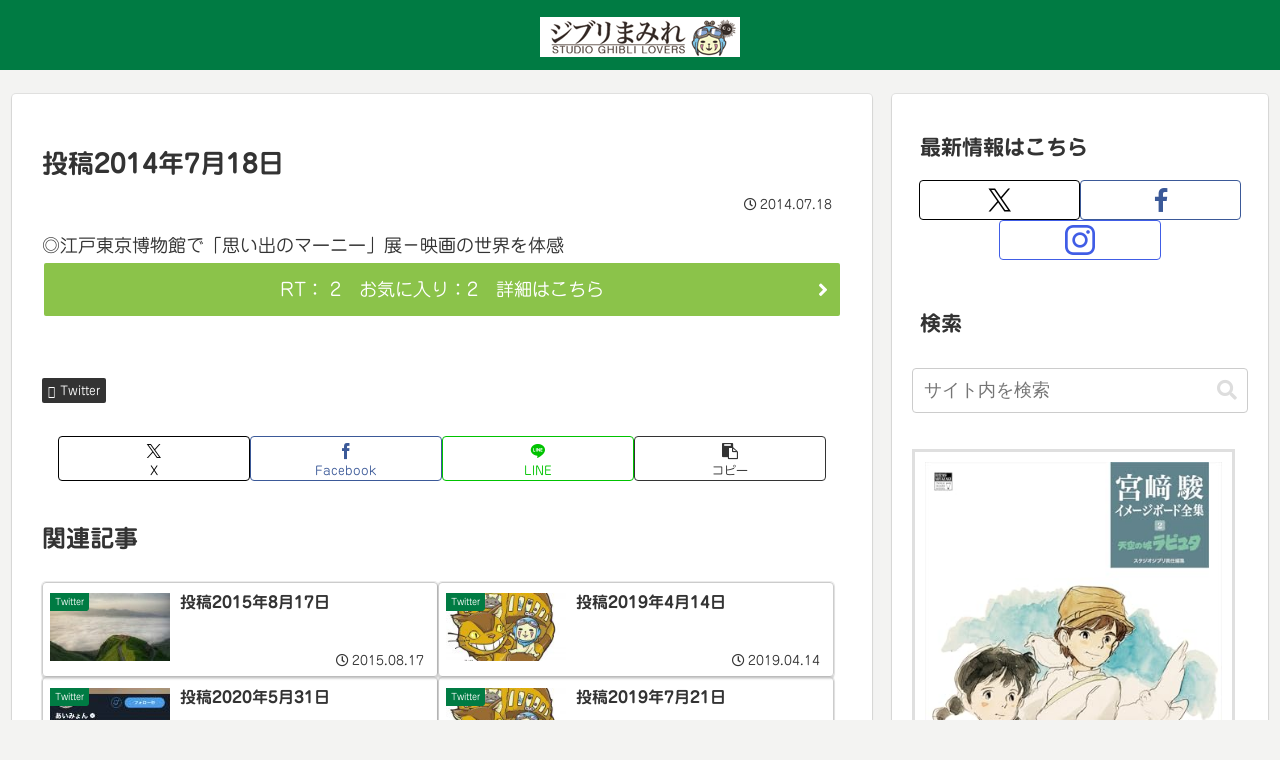

--- FILE ---
content_type: text/html; charset=utf-8
request_url: https://www.google.com/recaptcha/api2/aframe
body_size: 269
content:
<!DOCTYPE HTML><html><head><meta http-equiv="content-type" content="text/html; charset=UTF-8"></head><body><script nonce="7ZgF2elK55M_xEJF-B0A4Q">/** Anti-fraud and anti-abuse applications only. See google.com/recaptcha */ try{var clients={'sodar':'https://pagead2.googlesyndication.com/pagead/sodar?'};window.addEventListener("message",function(a){try{if(a.source===window.parent){var b=JSON.parse(a.data);var c=clients[b['id']];if(c){var d=document.createElement('img');d.src=c+b['params']+'&rc='+(localStorage.getItem("rc::a")?sessionStorage.getItem("rc::b"):"");window.document.body.appendChild(d);sessionStorage.setItem("rc::e",parseInt(sessionStorage.getItem("rc::e")||0)+1);localStorage.setItem("rc::h",'1768883531965');}}}catch(b){}});window.parent.postMessage("_grecaptcha_ready", "*");}catch(b){}</script></body></html>